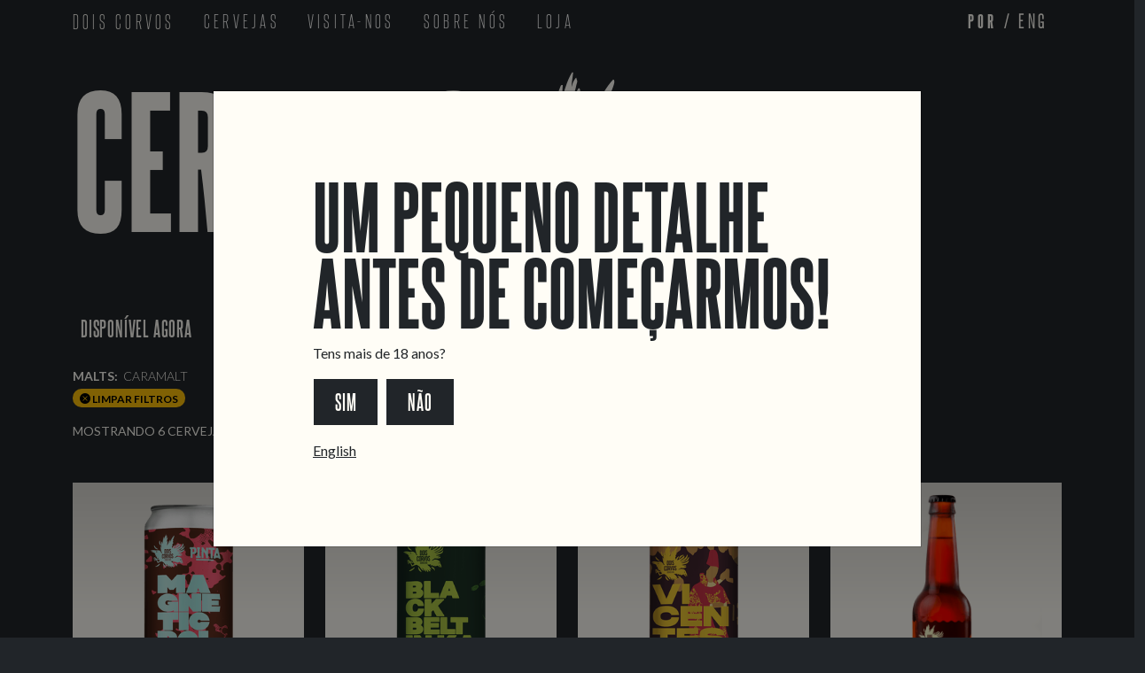

--- FILE ---
content_type: text/html; charset=utf-8
request_url: https://doiscorvos.pt/pt/beer/all/?malts=caramalt
body_size: 15718
content:
<!DOCTYPE html><html lang="pt"><head><meta charset="utf-8"/><meta http-equiv="X-UA-Compatible" content="IE=edge"/><meta content="text/html; charset=utf-8" http-equiv="content-type"/><meta name="viewport" content="width=device-width,initial-scale=1,maximum-scale=1,user-scalable=no"/><meta name="description" content="Craft Brewery in Lisboa, Portugal."/><meta name="author" content="Dois Corvos Cervejeira"/><link rel="alternate" hreflang="en" 
href="https://www.doiscorvos.pt/en/beer/all/?malts=caramalt"/><link rel="shortcut icon" href="/favicon.ico"/><meta name="keywords" content="Craft Beer, Cerveja Artesanal, Brewery, Cervejeira, Taproom, Bar, Pub, Lisboa, Lisbon, Portugal"/><meta property="og:type" content="website"/><meta property="og:title" content="As Nossas Cervejas | Dois Corvos Cervejeira, Lisboa Portugal"/><meta property="og:url" content="https://www.doiscorvos.pt/pt/beer/all/?malts=caramalt"/><meta property="og:site_name" 
content="Dois Corvos Cervejeira, Lisboa, Portugal"/><meta property="og:image" content="https://www.doiscorvos.pt/images/Logo_DoisCorvos2020_Black.png"/><meta property="og:image:secure_url" content="https://www.doiscorvos.pt/images/Logo_DoisCorvos2020_Black.png"/><meta property="og:description" content="Craft Brewery in Lisboa, Portugal."/><meta property="og:locale" content="pt_PT"/><meta property="fb:app_id" content=""/><meta name="twitter:card" content="Dois Corvos Cervejeira"/><meta 
name="twitter:title" content="As Nossas Cervejas | Dois Corvos Cervejeira, Lisboa Portugal"/><meta name="twitter:description" content="Craft Brewery in Lisboa, Portugal."/><meta name="twitter:image" content="https://www.doiscorvos.pt/images/Logo_DoisCorvos2020_Black.png"/><meta name="twitter:creator" content="@DoisCorvos"/><meta name="twitter:site" content="@DoisCorvos"/><link href="https://www.doiscorvos.pt/images/Logo_DoisCorvos2020_Black.png" rel="image_src"/><link rel="canonical" 
href="https://www.doiscorvos.pt/pt/beer/all/?malts=caramalt"/><link rel="apple-touch-icon-precomposed" sizes="57x57" href="https://www.doiscorvos.pt/apple-touch-icon-57x57.png"/><link rel="apple-touch-icon-precomposed" sizes="114x114" href="https://www.doiscorvos.pt/apple-touch-icon-114x114.png"/><link rel="apple-touch-icon-precomposed" sizes="72x72" href="https://www.doiscorvos.pt/apple-touch-icon-72x72.png"/><link rel="apple-touch-icon-precomposed" sizes="144x144" 
href="https://www.doiscorvos.pt/apple-touch-icon-144x144.png"/><link rel="apple-touch-icon-precomposed" sizes="120x120" href="https://www.doiscorvos.pt/apple-touch-icon-120x120.png"/><link rel="apple-touch-icon-precomposed" sizes="152x152" href="https://www.doiscorvos.pt/apple-touch-icon-152x152.png"/><link rel="icon" type="image/png" href="/favicon-32x32.png" sizes="32x32"/><link rel="icon" type="image/png" href="/favicon-16x16.png" sizes="16x16"/><meta name="application-name" 
content="Cervejeira Artesanal Dois Corvos, Lisboa Portugal"/><meta name="msapplication-TileColor" content="#FFFFFF"/><meta name="msapplication-TileImage" content="https://www.doiscorvos.pt/mstile-144x144.png"/><title>As Nossas Cervejas | Dois Corvos Cervejeira, Lisboa Portugal</title><style>body,div,html,p,td{font-family:Lato,sans-serif}</style><link href="/css/styles-concat.css?wlrFlpoQssyF7hJV-hoXVNA_Esc" rel="preload" as="style"><link href="/css/styles-concat.css?wlrFlpoQssyF7hJV-hoXVNA_Esc" 
rel="stylesheet"><link href="/css/fontstyle-extra.min.css?" rel="stylesheet"></head><body class="bg-dark"><nav class="navbar navbar-expand-md fixed-top navbar-dark bg-dark p-0" style="background-color:#fffcf6"><div class="container steelfish-nav"><div class="me-3"><a class="steelfish-nav steelfish-logo no-decor" href="/pt/">DOIS CORVOS</a></div><button class="navbar-toggler" type="button" data-bs-toggle="collapse" data-bs-target="#navbar-content" aria-controls="navbar-content" 
aria-expanded="false" aria-label="Toggle navigation"><span class="navbar-toggler-icon"></span></button><div class="collapse navbar-collapse" id="navbar-content"><ul class="navbar-nav me-auto mb-2 mb-lg-0"><li class="nav-item text-uppercase mx-2"><a class="nav-link steelfish-nav" href="/pt/cerveja/todos" id="navbar-dropdown-3" role="button">Cervejas</a></li><li class="nav-item text-uppercase mx-2"><a class="nav-link steelfish-nav steelfish-light" aria-current="page" href="/pt/visit">Visita-nos
</a></li><li class="nav-item text-uppercase mx-2"><a class="nav-link steelfish-nav" aria-current="page" href="/pt/sobre">Sobre Nós</a></li><li class="nav-item text-uppercase mx-2"><a class="nav-link steelfish-nav" href="https://shop.doiscorvos.pt/">Loja</a></li></ul><div class="d-flex steelfish-nav steelfish-light text-uppercase navbar-brand"><span class="steelfish-extra-bold">Por</span>&nbsp;/&nbsp;<a href="/en/beer/all/?malts=caramalt&amp;_l=en" class="no-decor steelfish-light">Eng</a></div>
</div></div></nav><div style="padding-top:4rem"><div class="container bg-dark text-light"><div class="row"><div class="col"><div class="d-flex flex-row bd-highlight my-3"><div class="pe-3 bd-highlight steelfish-extra-bold text-light text-uppercase" style="font-size:15vw;line-height:15vw">Cervejas</div><div class="pe-3 bd-highlight steelfish-extra-bold text-light" style="font-size:15vw;line-height:15vw"><span class="icon-dc-font"></span></div></div></div></div><div class="row mt-5"><div 
class="col p-2"><a href="/pt/beer/all?scope=now"><button class="btn btn-lg text-uppercase btn-dark">Disponível agora</button></a> <a href="/pt/beer/all?range=core-range"><button class="btn btn-lg text-uppercase btn-dark">Gama Permanente</button></a> <a href="/pt/beer/all?scope=new"><button class="btn btn-lg text-uppercase btn-dark">Lançamentos Recentes</button></a> <a href="/pt/beer/all"><button class="btn btn-lg text-uppercase btn-dark">Todas as Cervejas, Desde Sempre</button></a> <button 
class="btn btn-lg text-uppercase" type="button" data-bs-toggle="offcanvas" data-bs-target="#offcanvasFilters" aria-controls="offcanvasFilters">Filtros&nbsp;&nbsp;<em class="bi bi-sliders"></em></button></div></div><div class="row"><div id="filter-items" class="col mb-4 mt-2 text-uppercase text-light"><div><span class="fw-bold small">malts:</span>&nbsp; <span class="fw-light small comma">CaraMalt</span>&nbsp;</div><div><a href="/pt/cerveja/all"><span 
class="badge rounded-pill text-bg-warning cursor-pointer small"><em class="bi bi-x-circle-fill"></em> Limpar Filtros</span></a></div><div class="small mt-3">Mostrando&nbsp;6&nbsp;Cervejas</div></div></div><div id="beer-items" class="row mt-4"><div class="col-6 col-xs-6 col-sm-6 col-md-4 col-lg-4 col-xl-3 mb-4"><div class="beer-item" data-src-hover="" data-srcset-hover="" data-src-out="" data-srcset-out=""><a href="/pt/cerveja/magnetic-poles"><div class="ratio bg-light img-gradient mb-2" 
style="--bs-aspect-ratio:115%"><div class="d-flex align-items-center" style="overflow:hidden"><figure class="swap-on-hover m-0 p-0"><img class="img-contain img-can swap-on-hover-front" style="" src="/uploads/2023/05/magnetic_poles_1_400x.png 341w" srcset="/uploads/2023/05/magnetic_poles_1_400x.png 341w, /uploads/2023/05/magnetic_poles_1_640x.png 546w, /uploads/2023/05/magnetic_poles_1_1280x.png 1091w, /uploads/2023/05/magnetic_poles_1_1553x.png 1324w" sizes="(max-width: 600px) 300px, 300px" 
loading="eager"/> <img class="img-contain img-can swap-on-hover-back" style="" src="/uploads/2023/05/magnetic_poles_2_400x.png 341w" srcset="/uploads/2023/05/magnetic_poles_2_400x.png 341w, /uploads/2023/05/magnetic_poles_2_640x.png 546w, /uploads/2023/05/magnetic_poles_2_1280x.png 1091w, /uploads/2023/05/magnetic_poles_2_1553x.png 1324w" sizes="(max-width: 600px) 300px, 300px" loading="eager"/></figure></div></div></a><div class="beer-item-txt text-start"><a class="text-light no-decor" 
href="/pt/cerveja/magnetic-poles"><h4 class="mb-0 steelfish-bold size-36 text-uppercase">Magnetic Poles</h4><div class="text-uppercase beer-style">Baltic Porter with Tonka Bean</div></a></div></div></div><div class="col-6 col-xs-6 col-sm-6 col-md-4 col-lg-4 col-xl-3 mb-4"><div class="beer-item" data-src-hover="" data-srcset-hover="" data-src-out="" data-srcset-out=""><a href="/pt/cerveja/black-belt-in-karate"><div class="ratio bg-light img-gradient mb-2" style="--bs-aspect-ratio:115%"><div 
class="d-flex align-items-center" style="overflow:hidden"><figure class="swap-on-hover m-0 p-0"><img class="img-contain img-can swap-on-hover-front" style="" src="/uploads/2023/05/black_belt_1_400x.png 341w" srcset="/uploads/2023/05/black_belt_1_400x.png 341w, /uploads/2023/05/black_belt_1_640x.png 546w, /uploads/2023/05/black_belt_1_1280x.png 1091w, /uploads/2023/05/black_belt_1_1553x.png 1324w" sizes="(max-width: 600px) 300px, 300px" loading="eager"/> <img 
class="img-contain img-can swap-on-hover-back" style="" src="/uploads/2023/05/black_belt_2_400x.png 341w" srcset="/uploads/2023/05/black_belt_2_400x.png 341w, /uploads/2023/05/black_belt_2_640x.png 546w, /uploads/2023/05/black_belt_2_1280x.png 1091w, /uploads/2023/05/black_belt_2_1553x.png 1324w" sizes="(max-width: 600px) 300px, 300px" loading="eager"/></figure></div></div></a><div class="beer-item-txt text-start"><a class="text-light no-decor" href="/pt/cerveja/black-belt-in-karate"><h4 
class="mb-0 steelfish-bold size-36 text-uppercase">Black Belt in Karate</h4><div class="text-uppercase beer-style">American Stout</div></a></div></div></div><div class="col-6 col-xs-6 col-sm-6 col-md-4 col-lg-4 col-xl-3 mb-4"><div class="beer-item" data-src-hover="" data-srcset-hover="" data-src-out="" data-srcset-out=""><a href="/pt/cerveja/vicentes"><div class="ratio bg-light img-gradient mb-2" style="--bs-aspect-ratio:115%"><div class="d-flex align-items-center" style="overflow:hidden">
<figure class="swap-on-hover m-0 p-0"><img class="img-contain img-can swap-on-hover-front" style="" src="/uploads/2023/05/vicentes_1_400x.png 341w" srcset="/uploads/2023/05/vicentes_1_400x.png 341w, /uploads/2023/05/vicentes_1_640x.png 546w, /uploads/2023/05/vicentes_1_1280x.png 1091w, /uploads/2023/05/vicentes_1_1553x.png 1324w" sizes="(max-width: 600px) 300px, 300px" loading="eager"/> <img class="img-contain img-can swap-on-hover-back" style="" src="/uploads/2023/05/vicentes_2_400x.png 341w" 
srcset="/uploads/2023/05/vicentes_2_400x.png 341w, /uploads/2023/05/vicentes_2_640x.png 546w, /uploads/2023/05/vicentes_2_1280x.png 1091w, /uploads/2023/05/vicentes_2_1553x.png 1324w" sizes="(max-width: 600px) 300px, 300px" loading="eager"/></figure></div></div></a><div class="beer-item-txt text-start"><a class="text-light no-decor" href="/pt/cerveja/vicentes"><h4 class="mb-0 steelfish-bold size-36 text-uppercase">Vicentes</h4><div class="text-uppercase beer-style">Barleywine</div></a></div>
</div></div><div class="col-6 col-xs-6 col-sm-6 col-md-4 col-lg-4 col-xl-3 mb-4"><div class="beer-item" data-src-hover="" data-srcset-hover="" data-src-out="" data-srcset-out=""><a href="/pt/cerveja/murmurio"><div class="ratio bg-light img-gradient mb-2" style="--bs-aspect-ratio:115%"><div class="d-flex align-items-center" style="overflow:hidden"><figure class="swap-on-hover m-0 p-0"><img class="img-contain img-can swap-on-hover-front" style="" src="/uploads/2023/05/murmurio_1_400x.png 290w" 
srcset="/uploads/2023/05/murmurio_1_400x.png 290w, /uploads/2023/05/murmurio_1_640x.png 464w, /uploads/2023/05/murmurio_1_1280x.png 927w, /uploads/2023/05/murmurio_1_1920x.png 1391w, /uploads/2023/05/murmurio_1_2560x.png 1855w, /uploads/2023/05/murmurio_1_2718x.png 1969w" sizes="(max-width: 600px) 300px, 300px" loading="eager"/> <img class="img-contain img-can swap-on-hover-back" style="" src="/uploads/2023/05/murmurio_2_400x.png 339w" 
srcset="/uploads/2023/05/murmurio_2_400x.png 339w, /uploads/2023/05/murmurio_2_640x.png 542w, /uploads/2023/05/murmurio_2_1280x.png 1085w, /uploads/2023/05/murmurio_2_1920x.png 1627w, /uploads/2023/05/murmurio_2_2369x.png 2008w" sizes="(max-width: 600px) 300px, 300px" loading="eager"/></figure></div></div></a><div class="beer-item-txt text-start"><a class="text-light no-decor" href="/pt/cerveja/murmurio"><h4 class="mb-0 steelfish-bold size-36 text-uppercase">Murmúrio</h4><div 
class="text-uppercase beer-style">American Amber Ale</div></a></div></div></div><div class="col-6 col-xs-6 col-sm-6 col-md-4 col-lg-4 col-xl-3 mb-4"><div class="beer-item" data-src-hover="" data-srcset-hover="" data-src-out="" data-srcset-out=""><a href="/pt/cerveja/creature"><div class="ratio bg-light img-gradient mb-2" style="--bs-aspect-ratio:115%"><div class="d-flex align-items-center" style="overflow:hidden"><figure class="swap-on-hover m-0 p-0"><img class="img-contain img-can" style="" 
src="/uploads/2023/05/creature_33_400x.png 400w" srcset="/uploads/2023/05/creature_33_400x.png 400w, /uploads/2023/05/creature_33_640x.png 640w, /uploads/2023/05/creature_33_1280x.png 1280w, /uploads/2023/05/creature_33_1920x.png 1920w, /uploads/2023/05/creature_33_2153x.png 2153w" sizes="(max-width: 600px) 300px, 300px" loading="eager"/></figure></div></div></a><div class="beer-item-txt text-start"><a class="text-light no-decor" href="/pt/cerveja/creature"><h4 
class="mb-0 steelfish-bold size-36 text-uppercase">Creature</h4><div class="text-uppercase beer-style">IPA</div></a></div></div></div><div class="col-6 col-xs-6 col-sm-6 col-md-4 col-lg-4 col-xl-3 mb-4"><div class="beer-item" data-src-hover="" data-srcset-hover="" data-src-out="" data-srcset-out=""><a href="/pt/cerveja/matine"><div class="ratio bg-light img-gradient mb-2" style="--bs-aspect-ratio:115%"><div class="d-flex align-items-center" style="overflow:hidden"><figure 
class="swap-on-hover m-0 p-0"><img class="img-contain img-can" style="" src="/uploads/2023/05/matine_lata_2_400x.png 400w" srcset="/uploads/2023/05/matine_lata_2_400x.png 400w, /uploads/2023/05/matine_lata_2_640x.png 640w, /uploads/2023/05/matine_lata_2_1280x.png 1280w, /uploads/2023/05/matine_lata_2_1920x.png 1920w, /uploads/2023/05/matine_lata_2_2153x.png 2153w" sizes="(max-width: 600px) 300px, 300px" loading="eager"/></figure></div></div></a><div class="beer-item-txt text-start"><a 
class="text-light no-decor" href="/pt/cerveja/matine"><h4 class="mb-0 steelfish-bold size-36 text-uppercase">Matiné</h4><div class="text-uppercase beer-style">Session IPA</div></a></div></div></div></div></div><div class="offcanvas offcanvas-start bg-light offcanvas-size-lg no-show" tabindex="-1" id="offcanvasFilters" aria-labelledby="offcanvasRightLabel" data-bs-disablescrolling="false"><div class="offcanvas-header"><h3>Filters</h3><div class="btn btn-lg text-uppercase" 
data-bs-dismiss="offcanvas">VIEW <span class="beer-count">6</span> BEERS</div></div><div class="offcanvas-body"><div class="accordion accordion-flush" id="filter-form"><div class="accordion-item"><div class="accordion-header h2" id="flush-headingOne"><button class="accordion-button collapsed h5 mb-0" type="button" data-bs-toggle="collapse" data-bs-target="#flush-collapseOne" aria-expanded="false" aria-controls="flush-collapseOne">Definições</button></div><div id="flush-collapseOne" 
class="accordion-collapse collapse" aria-labelledby="flush-headingOne"><div class="accordion-body"><div class="form-check"><input class="form-check-input" type="checkbox" name="scope" value="new" id="id-new"> <label class="form-check-label" for="id-new">Lançamentos Recentes</label></div><div class="form-check"><input class="form-check-input" type="checkbox" name="scope" value="now" id="id-now"> <label class="form-check-label" for="id-now">Disponível agora</label></div></div></div></div><div 
class="accordion-item"><div class="accordion-header h2" id="flush-headingStyles"><button class="accordion-button collapsed h5 mb-0" data-bs-toggle="collapse" data-bs-target="#flush-collapseStyles" aria-expanded="false" aria-controls="flush-collapseStyles">Estilo</button></div><div id="flush-collapseStyles" class="accordion-collapse collapse" aria-labelledby="flush-headingStyles"><div class="accordion-body"><div class="form-check"><input class="form-check-input" type="checkbox" name="styles" 
value="ne-ipa" id="61e604e5d9d89e224d827191"> <label class="form-check-label" for="61e604e5d9d89e224d827191"><span class="fw-bold">NE IPA</span> <span class="fw-normal">(29)</span></label></div><div class="form-check"><input class="form-check-input" type="checkbox" name="styles" value="ipa" id="61e6085a05a43623aab03b7a"> <label class="form-check-label" for="61e6085a05a43623aab03b7a"><span class="fw-bold">IPA</span> <span class="fw-normal">(24)</span></label></div><div class="form-check"><input 
class="form-check-input" type="checkbox" name="styles" value="double-ipa" id="61e6bc0877027f4a52f6829b"> <label class="form-check-label" for="61e6bc0877027f4a52f6829b"><span class="fw-bold">Double IPA</span> <span class="fw-normal">(18)</span></label></div><div class="form-check"><input class="form-check-input" type="checkbox" name="styles" value="sour" id="61e6e140a090da56d9e2a49f"> <label class="form-check-label" for="61e6e140a090da56d9e2a49f"><span class="fw-bold">Sour</span> <span 
class="fw-normal">(14)</span></label></div><div class="form-check"><input class="form-check-input" type="checkbox" name="styles" value="imperial-stout" id="61e6b5b3eba8e14671a47a5b"> <label class="form-check-label" for="61e6b5b3eba8e14671a47a5b"><span class="fw-bold">Imperial Stout</span> <span class="fw-normal">(11)</span></label></div><div class="form-check"><input class="form-check-input" type="checkbox" name="styles" value="lager" id="61e605393939da225e6faea8"> <label 
class="form-check-label" for="61e605393939da225e6faea8"><span class="fw-bold">Lager</span> <span class="fw-normal">(9)</span></label></div><div class="form-check"><input class="form-check-input" type="checkbox" name="styles" value="mixed-ferm" id="61e6e1fca090da56d9e2a4a5"> <label class="form-check-label" for="61e6e1fca090da56d9e2a4a5"><span class="fw-bold">Mixed Fermentation</span> <span class="fw-normal">(5)</span></label></div><div class="form-check"><input class="form-check-input" 
type="checkbox" name="styles" value="stout" id="61e6b5aceba8e14671a47a5a"> <label class="form-check-label" for="61e6b5aceba8e14671a47a5a"><span class="fw-bold">Stout</span> <span class="fw-normal">(5)</span></label></div><div class="form-check"><input class="form-check-input" type="checkbox" name="styles" value="fruited-sour" id="645f4f38d0427e22df5afbcd"> <label class="form-check-label" for="645f4f38d0427e22df5afbcd"><span class="fw-bold">Fruited Sour</span> <span class="fw-normal">(4)</span>
</label></div><div class="form-check"><input class="form-check-input" type="checkbox" name="styles" value="grape-ale" id="645f3b46d0427e22df5afbad"> <label class="form-check-label" for="645f3b46d0427e22df5afbad"><span class="fw-bold">Grape Ale</span> <span class="fw-normal">(3)</span></label></div><div class="form-check"><input class="form-check-input" type="checkbox" name="styles" value="pale-ale" id="628698a72c16a231c735081d"> <label class="form-check-label" for="628698a72c16a231c735081d">
<span class="fw-bold">Pale Ale</span> <span class="fw-normal">(3)</span></label></div><div class="form-check"><input class="form-check-input" type="checkbox" name="styles" value="pastry-stout" id="6288cdcb83d2aa130f175622"> <label class="form-check-label" for="6288cdcb83d2aa130f175622"><span class="fw-bold">Pastry Stout</span> <span class="fw-normal">(3)</span></label></div><div class="form-check"><input class="form-check-input" type="checkbox" name="styles" value="barleywine" 
id="61e6acf911431e43ce843c2c"> <label class="form-check-label" for="61e6acf911431e43ce843c2c"><span class="fw-bold">Barleywine</span> <span class="fw-normal">(2)</span></label></div><div class="form-check"><input class="form-check-input" type="checkbox" name="styles" value="dry-hopped-lager" id="645f4731d0427e22df5afbba"> <label class="form-check-label" for="645f4731d0427e22df5afbba"><span class="fw-bold">Dry-Hopped Lager</span> <span class="fw-normal">(2)</span></label></div><div 
class="form-check"><input class="form-check-input" type="checkbox" name="styles" value="oat-cream-ipa" id="628748a1cfbb20565c0316ac"> <label class="form-check-label" for="628748a1cfbb20565c0316ac"><span class="fw-bold">Oat Cream IPA</span> <span class="fw-normal">(2)</span></label></div><div class="form-check"><input class="form-check-input" type="checkbox" name="styles" value="session-ipa" id="61e6bc4377027f4a52f6829d"> <label class="form-check-label" for="61e6bc4377027f4a52f6829d"><span 
class="fw-bold">Session IPA</span> <span class="fw-normal">(2)</span></label></div><div class="form-check"><input class="form-check-input" type="checkbox" name="styles" value="triple-ne-ipa" id="62866bf56e34de307989557f"> <label class="form-check-label" for="62866bf56e34de307989557f"><span class="fw-bold">Triple NE IPA</span> <span class="fw-normal">(2)</span></label></div><div class="form-check"><input class="form-check-input" type="checkbox" name="styles" value="amber" 
id="61e88f5ec7358658d95937ea"> <label class="form-check-label" for="61e88f5ec7358658d95937ea"><span class="fw-bold">Amber</span> <span class="fw-normal">(1)</span></label></div><div class="form-check"><input class="form-check-input" type="checkbox" name="styles" value="american-stout" id="645f53acd0427e22df5afbd8"> <label class="form-check-label" for="645f53acd0427e22df5afbd8"><span class="fw-bold">American Stout</span> <span class="fw-normal">(1)</span></label></div><div class="form-check">
<input class="form-check-input" type="checkbox" name="styles" value="baltic-porter" id="645f7870d0427e22df5afc37"> <label class="form-check-label" for="645f7870d0427e22df5afc37"><span class="fw-bold">Baltic Porter</span> <span class="fw-normal">(1)</span></label></div><div class="form-check"><input class="form-check-input" type="checkbox" name="styles" value="best-bitter" id="65170f51272a6ae743424a91"> <label class="form-check-label" for="65170f51272a6ae743424a91"><span class="fw-bold">
Best Bitter</span> <span class="fw-normal">(1)</span></label></div><div class="form-check"><input class="form-check-input" type="checkbox" name="styles" value="cold-ipa" id="645f3912d0427e22df5afbaa"> <label class="form-check-label" for="645f3912d0427e22df5afbaa"><span class="fw-bold">Cold IPA</span> <span class="fw-normal">(1)</span></label></div><div class="form-check"><input class="form-check-input" type="checkbox" name="styles" value="helles" id="62866bb66e34de307989557e"> <label 
class="form-check-label" for="62866bb66e34de307989557e"><span class="fw-bold">Helles</span> <span class="fw-normal">(1)</span></label></div><div class="form-check"><input class="form-check-input" type="checkbox" name="styles" value="imperial-porter" id="61e6bc5f77027f4a52f6829e"> <label class="form-check-label" for="61e6bc5f77027f4a52f6829e"><span class="fw-bold">Imperial Porter</span> <span class="fw-normal">(1)</span></label></div><div class="form-check"><input class="form-check-input" 
type="checkbox" name="styles" value="kveik-ipa" id="645f6cdfd0427e22df5afc1b"> <label class="form-check-label" for="645f6cdfd0427e22df5afc1b"><span class="fw-bold">Kveik IPA</span> <span class="fw-normal">(1)</span></label></div><div class="form-check"><input class="form-check-input" type="checkbox" name="styles" value="pastry-sour" id="645f73fed0427e22df5afc2f"> <label class="form-check-label" for="645f73fed0427e22df5afc2f"><span class="fw-bold">Pastry Sour</span> <span class="fw-normal">(1)
</span></label></div><div class="form-check"><input class="form-check-input" type="checkbox" name="styles" value="pilsner" id="61e6bde677027f4a52f682a5"> <label class="form-check-label" for="61e6bde677027f4a52f682a5"><span class="fw-bold">Pilsner</span> <span class="fw-normal">(1)</span></label></div><div class="form-check"><input class="form-check-input" type="checkbox" name="styles" value="porter" id="654e5b1c4f191449d9a97501"> <label class="form-check-label" for="654e5b1c4f191449d9a97501">
<span class="fw-bold">Porter</span> <span class="fw-normal">(1)</span></label></div><div class="form-check"><input class="form-check-input" type="checkbox" name="styles" value="quadrupel" id="645f66a1d0427e22df5afc0d"> <label class="form-check-label" for="645f66a1d0427e22df5afc0d"><span class="fw-bold">Quadrupel</span> <span class="fw-normal">(1)</span></label></div><div class="form-check"><input class="form-check-input" type="checkbox" name="styles" value="rice-lager" 
id="645f6babd0427e22df5afc16"> <label class="form-check-label" for="645f6babd0427e22df5afc16"><span class="fw-bold">Rice Lager</span> <span class="fw-normal">(1)</span></label></div><div class="form-check"><input class="form-check-input" type="checkbox" name="styles" value="rye-lager" id="645f72e2d0427e22df5afc27"> <label class="form-check-label" for="645f72e2d0427e22df5afc27"><span class="fw-bold">Rye Lager</span> <span class="fw-normal">(1)</span></label></div><div class="form-check"><input 
class="form-check-input" type="checkbox" name="styles" value="scotch-ale" id="61e732a0d0ad0d74f5bc3d47"> <label class="form-check-label" for="61e732a0d0ad0d74f5bc3d47"><span class="fw-bold">Scotch Ale</span> <span class="fw-normal">(1)</span></label></div><div class="form-check"><input class="form-check-input" type="checkbox" name="styles" value="sour-ipa" id="645f7105d0427e22df5afc23"> <label class="form-check-label" for="645f7105d0427e22df5afc23"><span class="fw-bold">Sour IPA</span> <span 
class="fw-normal">(1)</span></label></div><div class="form-check"><input class="form-check-input" type="checkbox" name="styles" value="summer-ale" id="6516f3fb272a6ae743424a82"> <label class="form-check-label" for="6516f3fb272a6ae743424a82"><span class="fw-bold">Summer Ale</span> <span class="fw-normal">(1)</span></label></div><div class="form-check"><input class="form-check-input" type="checkbox" name="styles" value="triple-ipa" id="645f6e9bd0427e22df5afc20"> <label class="form-check-label" 
for="645f6e9bd0427e22df5afc20"><span class="fw-bold">Triple IPA</span> <span class="fw-normal">(1)</span></label></div><div class="form-check"><input class="form-check-input" type="checkbox" name="styles" value="vienna-lager" id="645e4886d0427e22df5afba0"> <label class="form-check-label" for="645e4886d0427e22df5afba0"><span class="fw-bold">Vienna Lager</span> <span class="fw-normal">(1)</span></label></div><div class="form-check"><input class="form-check-input" type="checkbox" name="styles" 
value="wit" id="646a5e535c8b8f6f7cd0c4e5"> <label class="form-check-label" for="646a5e535c8b8f6f7cd0c4e5"><span class="fw-bold">Wit</span> <span class="fw-normal">(1)</span></label></div></div></div></div><div class="accordion-item"><div class="accordion-header h2" id="flush-headingFlavors"><button class="accordion-button collapsed h5 mb-0" type="button" data-bs-toggle="collapse" data-bs-target="#flush-collapseFlavors" aria-expanded="false" aria-controls="flush-collapseFlavors">Sabor</button>
</div><div id="flush-collapseFlavors" class="accordion-collapse collapse" aria-labelledby="flush-headingFlavors"><div class="accordion-body"><div class="form-check"><input class="form-check-input" type="checkbox" name="flavors" value="hoppy" id="61e69a16fc3d953e823cb632"> <label class="form-check-label" for="61e69a16fc3d953e823cb632">Hoppy (12)</label></div><div class="form-check"><input class="form-check-input" type="checkbox" name="flavors" value="tropical" id="61e60b2e220e1624f4c6e11c"> 
<label class="form-check-label" for="61e60b2e220e1624f4c6e11c">Tropical (8)</label></div><div class="form-check"><input class="form-check-input" type="checkbox" name="flavors" value="crisp" id="61e6bc1d77027f4a52f6829c"> <label class="form-check-label" for="61e6bc1d77027f4a52f6829c">Crisp (6)</label></div><div class="form-check"><input class="form-check-input" type="checkbox" name="flavors" value="malty" id="61e72057a19a7f6e84f83197"> <label class="form-check-label" 
for="61e72057a19a7f6e84f83197">Malty (6)</label></div><div class="form-check"><input class="form-check-input" type="checkbox" name="flavors" value="rich" id="61e60bfb220e1624f4c6e129"> <label class="form-check-label" for="61e60bfb220e1624f4c6e129">Rich (6)</label></div><div class="form-check"><input class="form-check-input" type="checkbox" name="flavors" value="fruit" id="61e6e190a090da56d9e2a4a1"> <label class="form-check-label" for="61e6e190a090da56d9e2a4a1">Fruit (5)</label></div><div 
class="form-check"><input class="form-check-input" type="checkbox" name="flavors" value="funky" id="61e6e119a090da56d9e2a49d"> <label class="form-check-label" for="61e6e119a090da56d9e2a49d">Funky (4)</label></div><div class="form-check"><input class="form-check-input" type="checkbox" name="flavors" value="pine" id="61e69a31fc3d953e823cb633"> <label class="form-check-label" for="61e69a31fc3d953e823cb633">Pine (4)</label></div><div class="form-check"><input class="form-check-input" 
type="checkbox" name="flavors" value="sweet" id="61e731bad0ad0d74f5bc3d42"> <label class="form-check-label" for="61e731bad0ad0d74f5bc3d42">Sweet (4)</label></div><div class="form-check"><input class="form-check-input" type="checkbox" name="flavors" value="roasty" id="61e6bcdd77027f4a52f6829f"> <label class="form-check-label" for="61e6bcdd77027f4a52f6829f">Roasty (3)</label></div><div class="form-check"><input class="form-check-input" type="checkbox" name="flavors" value="sour" 
id="61e6e114a090da56d9e2a49c"> <label class="form-check-label" for="61e6e114a090da56d9e2a49c">Sour (3)</label></div><div class="form-check"><input class="form-check-input" type="checkbox" name="flavors" value="creamy" id="62874923cfbb20565c0316ad"> <label class="form-check-label" for="62874923cfbb20565c0316ad">Creamy (2)</label></div><div class="form-check"><input class="form-check-input" type="checkbox" name="flavors" value="floral" id="6288cd5783d2aa130f175620"> <label 
class="form-check-label" for="6288cd5783d2aa130f175620">Floral (2)</label></div><div class="form-check"><input class="form-check-input" type="checkbox" name="flavors" value="heavy" id="61e71e4c68a2026dbc488c30"> <label class="form-check-label" for="61e71e4c68a2026dbc488c30">Heavy (2)</label></div><div class="form-check"><input class="form-check-input" type="checkbox" name="flavors" value="pastry" id="61e60bf6220e1624f4c6e128"> <label class="form-check-label" for="61e60bf6220e1624f4c6e128">
Pastry (2)</label></div><div class="form-check"><input class="form-check-input" type="checkbox" name="flavors" value="sticky" id="61e71e4568a2026dbc488c2f"> <label class="form-check-label" for="61e71e4568a2026dbc488c2f">Sticky (2)</label></div><div class="form-check"><input class="form-check-input" type="checkbox" name="flavors" value="bready" id="646a5f16070abc7372e81e38"> <label class="form-check-label" for="646a5f16070abc7372e81e38">Bready (1)</label></div></div></div></div><div 
class="accordion-item"><div class="accordion-header h2" id="flush-headingRange"><button class="accordion-button collapsed h5 mb-0" type="button" data-bs-toggle="collapse" data-bs-target="#flush-collapseRange" aria-expanded="false" aria-controls="flush-collapseRange">Gama</button></div><div id="flush-collapseRange" class="accordion-collapse collapse" aria-labelledby="flush-headingRange"><div class="accordion-body"><div class="form-check"><input class="form-check-input" type="checkbox" 
name="range" value="one-off" id="61e6b63bd362ae46874e90d3"> <label class="form-check-label" for="61e6b63bd362ae46874e90d3">One-Off (74)</label></div><div class="form-check"><input class="form-check-input" type="checkbox" name="range" value="core-range" id="61e6b628d362ae46874e90d1"> <label class="form-check-label" for="61e6b628d362ae46874e90d1">Gama Permanente (7)</label></div><div class="form-check"><input class="form-check-input" type="checkbox" name="range" value="occassional" 
id="61e6b635d362ae46874e90d2"> <label class="form-check-label" for="61e6b635d362ae46874e90d2">Occassional (7)</label></div></div></div></div><div class="accordion-item"><div class="accordion-header h2" id="flush-headingBarrels"><button class="accordion-button collapsed h5 mb-0" type="button" data-bs-toggle="collapse" data-bs-target="#flush-collapseBarrels" aria-expanded="false" aria-controls="flush-collapseBarrels">Barricas</button></div><div id="flush-collapseBarrels" 
class="accordion-collapse collapse" aria-labelledby="flush-headingBarrels"><div class="accordion-body"><div class="form-check"><input class="form-check-input" type="checkbox" name="barrels" value="bourbon" id="61e60c37220e1624f4c6e12a"> <label class="form-check-label" for="61e60c37220e1624f4c6e12a">Bourbon (3)</label></div><div class="form-check"><input class="form-check-input" type="checkbox" name="barrels" value="madeira-rum" id="61e738b9d0ad0d74f5bc3d4f"> <label class="form-check-label" 
for="61e738b9d0ad0d74f5bc3d4f">Madeira Rum (3)</label></div><div class="form-check"><input class="form-check-input" type="checkbox" name="barrels" value="neutral-oak" id="61e6e14ca090da56d9e2a4a0"> <label class="form-check-label" for="61e6e14ca090da56d9e2a4a0">Neutral Oak (3)</label></div><div class="form-check"><input class="form-check-input" type="checkbox" name="barrels" value="carcavelos" id="61e60c3c220e1624f4c6e12b"> <label class="form-check-label" for="61e60c3c220e1624f4c6e12b">
Carcavelos (2)</label></div><div class="form-check"><input class="form-check-input" type="checkbox" name="barrels" value="port" id="645f66e2d0427e22df5afc0e"> <label class="form-check-label" for="645f66e2d0427e22df5afc0e">Port (2)</label></div><div class="form-check"><input class="form-check-input" type="checkbox" name="barrels" value="talha" id="645f6025d0427e22df5afbef"> <label class="form-check-label" for="645f6025d0427e22df5afbef">Talha (1)</label></div></div></div></div><div 
class="accordion-item"><div class="accordion-header h2" id="flush-headingCollaborators"><button class="accordion-button collapsed h5 mb-0" type="button" data-bs-toggle="collapse" data-bs-target="#flush-collapseCollaborators" aria-expanded="false" aria-controls="flush-collapseCollaborators">Colaborações</button></div><div id="flush-collapseCollaborators" class="accordion-collapse collapse" aria-labelledby="flush-headingCollaborators"><div class="accordion-body"><div class="form-check"><input 
class="form-check-input" type="checkbox" name="collaborators" value="adega-marel" id="645f5e7ad0427e22df5afbe9"> <label class="form-check-label" for="645f5e7ad0427e22df5afbe9">Adega Marel (3)</label></div><div class="form-check"><input class="form-check-input" type="checkbox" name="collaborators" value="basqueland" id="6288ca2e83d2aa130f17561c"> <label class="form-check-label" for="6288ca2e83d2aa130f17561c">Basqueland (2)</label></div><div class="form-check"><input class="form-check-input" 
type="checkbox" name="collaborators" value="vilhoa" id="61e743e310a04f7c2c8f1a39"> <label class="form-check-label" for="61e743e310a04f7c2c8f1a39">Vilhoa (2)</label></div><div class="form-check"><input class="form-check-input" type="checkbox" name="collaborators" value="billies-bier" id="652ea421272a6ae743424a98"> <label class="form-check-label" for="652ea421272a6ae743424a98">Billie&#39;s Bier (1)</label></div><div class="form-check"><input class="form-check-input" type="checkbox" 
name="collaborators" value="brewfist" id="645f6c0bd0427e22df5afc19"> <label class="form-check-label" for="645f6c0bd0427e22df5afc19">Brewfist (1)</label></div><div class="form-check"><input class="form-check-input" type="checkbox" name="collaborators" value="burial" id="61e6ce12c6ce164fb2873d43"> <label class="form-check-label" for="61e6ce12c6ce164fb2873d43">Burial (1)</label></div><div class="form-check"><input class="form-check-input" type="checkbox" name="collaborators" value="catraio" 
id="645f54f7d0427e22df5afbdb"> <label class="form-check-label" for="645f54f7d0427e22df5afbdb">Catraio (1)</label></div><div class="form-check"><input class="form-check-input" type="checkbox" name="collaborators" value="dos-diabos" id="645f730ad0427e22df5afc29"> <label class="form-check-label" for="645f730ad0427e22df5afc29">D&#39;os Diabos (1)</label></div><div class="form-check"><input class="form-check-input" type="checkbox" name="collaborators" value="garage" id="66cddfe01cdd24b70318010b"> 
<label class="form-check-label" for="66cddfe01cdd24b70318010b">Garage (1)</label></div><div class="form-check"><input class="form-check-input" type="checkbox" name="collaborators" value="heist" id="6516f535272a6ae743424a85"> <label class="form-check-label" for="6516f535272a6ae743424a85">Heist (1)</label></div><div class="form-check"><input class="form-check-input" type="checkbox" name="collaborators" value="moersleutel" id="6288cc8a83d2aa130f17561d"> <label class="form-check-label" 
for="6288cc8a83d2aa130f17561d">Moersleutel (1)</label></div><div class="form-check"><input class="form-check-input" type="checkbox" name="collaborators" value="motorcycle-film-festival" id="645f381ed0427e22df5afba6"> <label class="form-check-label" for="645f381ed0427e22df5afba6">Motorcycle Film Festival (1)</label></div><div class="form-check"><input class="form-check-input" type="checkbox" name="collaborators" value="museu-nacional-de-arte-antiga" id="645f5580d0427e22df5afbdc"> <label 
class="form-check-label" for="645f5580d0427e22df5afbdc">Museu Nacional de Arte Antiga (1)</label></div><div class="form-check"><input class="form-check-input" type="checkbox" name="collaborators" value="mom" id="64c120ae272a6ae743424a62"> <label class="form-check-label" for="64c120ae272a6ae743424a62">MØM (1)</label></div><div class="form-check"><input class="form-check-input" type="checkbox" name="collaborators" value="neighbourhood" id="6288d4f08c09a31662076089"> <label 
class="form-check-label" for="6288d4f08c09a31662076089">Neighbourhood (1)</label></div><div class="form-check"><input class="form-check-input" type="checkbox" name="collaborators" value="outro-lado" id="65814c7a4f191449d9a9750a"> <label class="form-check-label" for="65814c7a4f191449d9a9750a">Outro Lado (1)</label></div><div class="form-check"><input class="form-check-input" type="checkbox" name="collaborators" value="piggy-brewing" id="645f3836d0427e22df5afba8"> <label class="form-check-label" 
for="645f3836d0427e22df5afba8">Piggy Brewing (1)</label></div><div class="form-check"><input class="form-check-input" type="checkbox" name="collaborators" value="pinta" id="645f783bd0427e22df5afc36"> <label class="form-check-label" for="645f783bd0427e22df5afc36">Pinta (1)</label></div><div class="form-check"><input class="form-check-input" type="checkbox" name="collaborators" value="pravda" id="645f6983d0427e22df5afc11"> <label class="form-check-label" for="645f6983d0427e22df5afc11">Pravda (1)
</label></div><div class="form-check"><input class="form-check-input" type="checkbox" name="collaborators" value="resident-culture" id="645f4bd4d0427e22df5afbc1"> <label class="form-check-label" for="645f4bd4d0427e22df5afbc1">Resident Culture (1)</label></div><div class="form-check"><input class="form-check-input" type="checkbox" name="collaborators" value="sakiskes" id="6516f526272a6ae743424a84"> <label class="form-check-label" for="6516f526272a6ae743424a84">Sakiskes (1)</label></div><div 
class="form-check"><input class="form-check-input" type="checkbox" name="collaborators" value="salama" id="645f3825d0427e22df5afba7"> <label class="form-check-label" for="645f3825d0427e22df5afba7">Salama (1)</label></div><div class="form-check"><input class="form-check-input" type="checkbox" name="collaborators" value="sibeeria" id="65170da5272a6ae743424a8e"> <label class="form-check-label" for="65170da5272a6ae743424a8e">Sibeeria (1)</label></div><div class="form-check"><input 
class="form-check-input" type="checkbox" name="collaborators" value="sputnik" id="65fd9dbd7d9133e50b2c820d"> <label class="form-check-label" for="65fd9dbd7d9133e50b2c820d">Sputnik (1)</label></div><div class="form-check"><input class="form-check-input" type="checkbox" name="collaborators" value="uncharted" id="66cddfe71cdd24b70318010c"> <label class="form-check-label" for="66cddfe71cdd24b70318010c">Uncharted (1)</label></div><div class="form-check"><input class="form-check-input" 
type="checkbox" name="collaborators" value="vetra" id="645f6d58d0427e22df5afc1d"> <label class="form-check-label" for="645f6d58d0427e22df5afc1d">Vetra (1)</label></div></div></div></div><div class="accordion-item"><div class="accordion-header h2" id="flush-headingHops"><button class="accordion-button collapsed h5 mb-0" type="button" data-bs-toggle="collapse" data-bs-target="#flush-collapseHops" aria-expanded="false" aria-controls="flush-collapseHops">Lúpulos</button></div><div 
id="flush-collapseHops" class="accordion-collapse collapse" aria-labelledby="flush-headingHops"><div class="accordion-body"><div class="form-check"><input class="form-check-input" type="checkbox" name="hops" value="citra" id="61e60ad4220e1624f4c6e115"> <label class="form-check-label" for="61e60ad4220e1624f4c6e115">Citra (22)</label></div><div class="form-check"><input class="form-check-input" type="checkbox" name="hops" value="idaho-7" id="645f445dd0427e22df5afbb5"> <label 
class="form-check-label" for="645f445dd0427e22df5afbb5">Idaho 7 (11)</label></div><div class="form-check"><input class="form-check-input" type="checkbox" name="hops" value="mosaic" id="61e69a00fc3d953e823cb631"> <label class="form-check-label" for="61e69a00fc3d953e823cb631">Mosaic (10)</label></div><div class="form-check"><input class="form-check-input" type="checkbox" name="hops" value="galaxy" id="61e6aed411431e43ce843c2e"> <label class="form-check-label" for="61e6aed411431e43ce843c2e">
Galaxy (9)</label></div><div class="form-check"><input class="form-check-input" type="checkbox" name="hops" value="el-dorado" id="61e699fafc3d953e823cb630"> <label class="form-check-label" for="61e699fafc3d953e823cb630">El Dorado (8)</label></div><div class="form-check"><input class="form-check-input" type="checkbox" name="hops" value="azacca" id="61e73058c97d8e744137c373"> <label class="form-check-label" for="61e73058c97d8e744137c373">Azacca (6)</label></div><div class="form-check"><input 
class="form-check-input" type="checkbox" name="hops" value="cashmere" id="645f39dbd0427e22df5afbac"> <label class="form-check-label" for="645f39dbd0427e22df5afbac">Cashmere (6)</label></div><div class="form-check"><input class="form-check-input" type="checkbox" name="hops" value="vic-secret" id="61e7cd467cd8ed7c789cf36e"> <label class="form-check-label" for="61e7cd467cd8ed7c789cf36e">Vic Secret (6)</label></div><div class="form-check"><input class="form-check-input" type="checkbox" name="hops" 
value="centennial" id="61e6d47ea5f6545162dedcb6"> <label class="form-check-label" for="61e6d47ea5f6545162dedcb6">Centennial (5)</label></div><div class="form-check"><input class="form-check-input" type="checkbox" name="hops" value="eclipse" id="6288c9f683d2aa130f17561b"> <label class="form-check-label" for="6288c9f683d2aa130f17561b">Eclipse (5)</label></div><div class="form-check"><input class="form-check-input" type="checkbox" name="hops" value="enigma" id="6288c9ec83d2aa130f17561a"> <label 
class="form-check-label" for="6288c9ec83d2aa130f17561a">Enigma (4)</label></div><div class="form-check"><input class="form-check-input" type="checkbox" name="hops" value="magnum" id="61e7335ad0ad0d74f5bc3d4d"> <label class="form-check-label" for="61e7335ad0ad0d74f5bc3d4d">Magnum (4)</label></div><div class="form-check"><input class="form-check-input" type="checkbox" name="hops" value="saaz" id="61e60b06220e1624f4c6e11b"> <label class="form-check-label" for="61e60b06220e1624f4c6e11b">Saaz (4)
</label></div><div class="form-check"><input class="form-check-input" type="checkbox" name="hops" value="simcoe" id="61e73f71bfa4787ab78f0fb7"> <label class="form-check-label" for="61e73f71bfa4787ab78f0fb7">Simcoe (4)</label></div><div class="form-check"><input class="form-check-input" type="checkbox" name="hops" value="willamette" id="61e7326cd0ad0d74f5bc3d45"> <label class="form-check-label" for="61e7326cd0ad0d74f5bc3d45">Willamette (4)</label></div><div class="form-check"><input 
class="form-check-input" type="checkbox" name="hops" value="bru-1" id="645f51cad0427e22df5afbd3"> <label class="form-check-label" for="645f51cad0427e22df5afbd3">BRU-1 (3)</label></div><div class="form-check"><input class="form-check-input" type="checkbox" name="hops" value="cascade" id="61e60ace220e1624f4c6e114"> <label class="form-check-label" for="61e60ace220e1624f4c6e114">Cascade (3)</label></div><div class="form-check"><input class="form-check-input" type="checkbox" name="hops" 
value="mt-hood" id="61e73276d0ad0d74f5bc3d46"> <label class="form-check-label" for="61e73276d0ad0d74f5bc3d46">Mt Hood (3)</label></div><div class="form-check"><input class="form-check-input" type="checkbox" name="hops" value="sabro" id="649350e8e9e52f8f4c9620f7"> <label class="form-check-label" for="649350e8e9e52f8f4c9620f7">Sabro (3)</label></div><div class="form-check"><input class="form-check-input" type="checkbox" name="hops" value="amarillo" id="61e60af1220e1624f4c6e119"> <label 
class="form-check-label" for="61e60af1220e1624f4c6e119">Amarillo (2)</label></div><div class="form-check"><input class="form-check-input" type="checkbox" name="hops" value="comet" id="6517021c272a6ae743424a88"> <label class="form-check-label" for="6517021c272a6ae743424a88">Comet (2)</label></div><div class="form-check"><input class="form-check-input" type="checkbox" name="hops" value="falconers-flight" id="645f38ecd0427e22df5afba9"> <label class="form-check-label" for="645f38ecd0427e22df5afba9">
Falconer&#39;s Flight (2)</label></div><div class="form-check"><input class="form-check-input" type="checkbox" name="hops" value="ctz" id="645f5b9fd0427e22df5afbe6"> <label class="form-check-label" for="645f5b9fd0427e22df5afbe6">CTZ (1)</label></div><div class="form-check"><input class="form-check-input" type="checkbox" name="hops" value="chinook" id="61e60ad9220e1624f4c6e116"> <label class="form-check-label" for="61e60ad9220e1624f4c6e116">Chinook (1)</label></div><div class="form-check"><input 
class="form-check-input" type="checkbox" name="hops" value="columbus" id="65170223272a6ae743424a89"> <label class="form-check-label" for="65170223272a6ae743424a89">Columbus (1)</label></div><div class="form-check"><input class="form-check-input" type="checkbox" name="hops" value="cryo-pop" id="65fd9ea67d9133e50b2c8210"> <label class="form-check-label" for="65fd9ea67d9133e50b2c8210">Cryo Pop (1)</label></div><div class="form-check"><input class="form-check-input" type="checkbox" name="hops" 
value="hbc-472" id="65814c4e4f191449d9a97509"> <label class="form-check-label" for="65814c4e4f191449d9a97509">HBC-472 (1)</label></div><div class="form-check"><input class="form-check-input" type="checkbox" name="hops" value="hbc-630" id="645f6ac4d0427e22df5afc14"> <label class="form-check-label" for="645f6ac4d0427e22df5afc14">HBC-630 (1)</label></div><div class="form-check"><input class="form-check-input" type="checkbox" name="hops" value="loral" id="64935198e9e52f8f4c9620f9"> <label 
class="form-check-label" for="64935198e9e52f8f4c9620f9">Loral (1)</label></div><div class="form-check"><input class="form-check-input" type="checkbox" name="hops" value="saphir" id="61e6bd5177027f4a52f682a2"> <label class="form-check-label" for="61e6bd5177027f4a52f682a2">Saphir (1)</label></div><div class="form-check"><input class="form-check-input" type="checkbox" name="hops" value="spalter-select" id="61e6bd5c77027f4a52f682a3"> <label class="form-check-label" for="61e6bd5c77027f4a52f682a3">
Spalter Select (1)</label></div><div class="form-check"><input class="form-check-input" type="checkbox" name="hops" value="sterling" id="61e60a3005a43623aab03b7b"> <label class="form-check-label" for="61e60a3005a43623aab03b7b">Sterling (1)</label></div><div class="form-check"><input class="form-check-input" type="checkbox" name="hops" value="strata" id="61e60afa220e1624f4c6e11a"> <label class="form-check-label" for="61e60afa220e1624f4c6e11a">Strata (1)</label></div><div class="form-check"><input
 class="form-check-input" type="checkbox" name="hops" value="talus" id="645f69acd0427e22df5afc12"> <label class="form-check-label" for="645f69acd0427e22df5afc12">Talus (1)</label></div><div class="form-check"><input class="form-check-input" type="checkbox" name="hops" value="tettnanger" id="61e6bd6277027f4a52f682a4"> <label class="form-check-label" for="61e6bd6277027f4a52f682a4">Tettnanger (1)</label></div><div class="form-check"><input class="form-check-input" type="checkbox" name="hops" 
value="topaz" id="645f45e9d0427e22df5afbb8"> <label class="form-check-label" for="645f45e9d0427e22df5afbb8">Topaz (1)</label></div><div class="form-check"><input class="form-check-input" type="checkbox" name="hops" value="triumph" id="65fd9d347d9133e50b2c820c"> <label class="form-check-label" for="65fd9d347d9133e50b2c820c">Triumph (1)</label></div><div class="form-check"><input class="form-check-input" type="checkbox" name="hops" value="vista" id="645f4423d0427e22df5afbb4"> <label 
class="form-check-label" for="645f4423d0427e22df5afbb4">Vista (1)</label></div></div></div></div><div class="accordion-item"><div class="accordion-header h2" id="flush-headingMalts"><button class="accordion-button collapsed h5 mb-0" type="button" data-bs-toggle="collapse" data-bs-target="#flush-collapseMalts" aria-expanded="false" aria-controls="flush-collapseMalts">Maltes</button></div><div id="flush-collapseMalts" class="accordion-collapse collapse" aria-labelledby="flush-headingMalts"><div 
class="accordion-body"><div class="form-check"><input class="form-check-input" type="checkbox" name="malts" value="pilsner" id="61e60a3905a43623aab03b7c"> <label class="form-check-label" for="61e60a3905a43623aab03b7c">Pilsner (32)</label></div><div class="form-check"><input class="form-check-input" type="checkbox" name="malts" value="flaked-oats" id="61e6986cfc3d953e823cb62c"> <label class="form-check-label" for="61e6986cfc3d953e823cb62c">Flaked Oats (22)</label></div><div class="form-check">
<input class="form-check-input" type="checkbox" name="malts" value="wheat" id="61e69881fc3d953e823cb62e"> <label class="form-check-label" for="61e69881fc3d953e823cb62e">Wheat Malt (18)</label></div><div class="form-check"><input class="form-check-input" type="checkbox" name="malts" value="pale-ale" id="61e6af3e11431e43ce843c2f"> <label class="form-check-label" for="61e6af3e11431e43ce843c2f">Pale Ale (17)</label></div><div class="form-check"><input class="form-check-input" type="checkbox" 
name="malts" value="carafa" id="61e60a4005a43623aab03b7d"> <label class="form-check-label" for="61e60a4005a43623aab03b7d">Carafa (13)</label></div><div class="form-check"><input class="form-check-input" type="checkbox" name="malts" value="flaked-wheat" id="61e69876fc3d953e823cb62d"> <label class="form-check-label" for="61e69876fc3d953e823cb62d">Flaked Wheat (11)</label></div><div class="form-check"><input class="form-check-input" type="checkbox" name="malts" value="dextrin-malt" 
id="61e730fcd0ad0d74f5bc3d40"> <label class="form-check-label" for="61e730fcd0ad0d74f5bc3d40">Dextrin Malt (10)</label></div><div class="form-check"><input class="form-check-input" type="checkbox" name="malts" value="crystal" id="61e6af5211431e43ce843c30"> <label class="form-check-label" for="61e6af5211431e43ce843c30">Crystal (9)</label></div><div class="form-check"><input class="form-check-input" type="checkbox" name="malts" value="munich" id="61e732d1d0ad0d74f5bc3d49"> <label 
class="form-check-label" for="61e732d1d0ad0d74f5bc3d49">Munich (8)</label></div><div class="form-check"><input class="form-check-input" type="checkbox" name="malts" value="roasted-barley" id="61e6b5a5eba8e14671a47a59"> <label class="form-check-label" for="61e6b5a5eba8e14671a47a59">Roasted Barley (8)</label></div><div class="form-check"><input class="form-check-input" type="checkbox" name="malts" value="malted-oats" id="62874885cfbb20565c0316ab"> <label class="form-check-label" 
for="62874885cfbb20565c0316ab">Malted Oats (7)</label></div><div class="form-check"><input class="form-check-input" type="checkbox" name="malts" value="caramalt" id="61e73fd6bfa4787ab78f0fb8"> <label class="form-check-label" for="61e73fd6bfa4787ab78f0fb8">CaraMalt (6)</label></div><div class="form-check"><input class="form-check-input" type="checkbox" name="malts" value="chocolate-malt" id="645f3c54d0427e22df5afbb1"> <label class="form-check-label" for="645f3c54d0427e22df5afbb1">
Chocolate Malt (4)</label></div><div class="form-check"><input class="form-check-input" type="checkbox" name="malts" value="crystal-dark" id="61e73322d0ad0d74f5bc3d4b"> <label class="form-check-label" for="61e73322d0ad0d74f5bc3d4b">Crystal Dark (4)</label></div><div class="form-check"><input class="form-check-input" type="checkbox" name="malts" value="amber" id="61e60a4b05a43623aab03b7e"> <label class="form-check-label" for="61e60a4b05a43623aab03b7e">Amber (3)</label></div><div 
class="form-check"><input class="form-check-input" type="checkbox" name="malts" value="rice" id="645f393cd0427e22df5afbab"> <label class="form-check-label" for="645f393cd0427e22df5afbab">Arroz (3)</label></div><div class="form-check"><input class="form-check-input" type="checkbox" name="malts" value="caraaroma" id="61e73333d0ad0d74f5bc3d4c"> <label class="form-check-label" for="61e73333d0ad0d74f5bc3d4c">CaraAroma (3)</label></div><div class="form-check"><input class="form-check-input" 
type="checkbox" name="malts" value="melanoidin" id="61e73072c97d8e744137c374"> <label class="form-check-label" for="61e73072c97d8e744137c374">Melanoidin (3)</label></div><div class="form-check"><input class="form-check-input" type="checkbox" name="malts" value="maris-otter" id="61e69977fc3d953e823cb62f"> <label class="form-check-label" for="61e69977fc3d953e823cb62f">Maris Otter (2)</label></div><div class="form-check"><input class="form-check-input" type="checkbox" name="malts" 
value="barke-pils" id="645f57ddd0427e22df5afbe1"> <label class="form-check-label" for="645f57ddd0427e22df5afbe1">Barke Pils (1)</label></div><div class="form-check"><input class="form-check-input" type="checkbox" name="malts" value="beech-smoked-malt" id="61e7330dd0ad0d74f5bc3d4a"> <label class="form-check-label" for="61e7330dd0ad0d74f5bc3d4a">Beech Smoked Malt (1)</label></div><div class="form-check"><input class="form-check-input" type="checkbox" name="malts" value="flaked-corn" 
id="65170bce272a6ae743424a8c"> <label class="form-check-label" for="65170bce272a6ae743424a8c">Flaked Corn (1)</label></div><div class="form-check"><input class="form-check-input" type="checkbox" name="malts" value="organic-pilsner-malt" id="645f58f7d0427e22df5afbe2"> <label class="form-check-label" for="645f58f7d0427e22df5afbe2">Organic Pilsner Malt (1)</label></div><div class="form-check"><input class="form-check-input" type="checkbox" name="malts" value="rye" id="645f7342d0427e22df5afc2a"> 
<label class="form-check-label" for="645f7342d0427e22df5afc2a">Rye (1)</label></div><div class="form-check"><input class="form-check-input" type="checkbox" name="malts" value="vienna" id="645f379fd0427e22df5afba5"> <label class="form-check-label" for="645f379fd0427e22df5afba5">Vienna (1)</label></div></div></div></div><div class="accordion-item"><div class="accordion-header h2" id="flush-headingYeasts"><button class="accordion-button collapsed h5 mb-0" type="button" data-bs-toggle="collapse" 
data-bs-target="#flush-collapseYeasts" aria-expanded="false" aria-controls="flush-collapseYeasts">Levedura</button></div><div id="flush-collapseYeasts" class="accordion-collapse collapse" aria-labelledby="flush-headingYeasts"><div class="accordion-body"><div class="form-check"><input class="form-check-input" type="checkbox" name="yeasts" value="hazy" id="61e60b60220e1624f4c6e11e"> <label class="form-check-label" for="61e60b60220e1624f4c6e11e">Hazy (35)</label></div><div class="form-check"><input
 class="form-check-input" type="checkbox" name="yeasts" value="american-ale" id="61e60b69220e1624f4c6e11f"> <label class="form-check-label" for="61e60b69220e1624f4c6e11f">American Ale (22)</label></div><div class="form-check"><input class="form-check-input" type="checkbox" name="yeasts" value="lager" id="61e60b57220e1624f4c6e11d"> <label class="form-check-label" for="61e60b57220e1624f4c6e11d">Lager (11)</label></div><div class="form-check"><input class="form-check-input" type="checkbox" 
name="yeasts" value="brettanomyces" id="61e6e1eea090da56d9e2a4a4"> <label class="form-check-label" for="61e6e1eea090da56d9e2a4a4">Brettanomyces (6)</label></div><div class="form-check"><input class="form-check-input" type="checkbox" name="yeasts" value="english-ale" id="65170f70272a6ae743424a92"> <label class="form-check-label" for="65170f70272a6ae743424a92">English Ale (3)</label></div><div class="form-check"><input class="form-check-input" type="checkbox" name="yeasts" value="abbey" 
id="61e60b79220e1624f4c6e120"> <label class="form-check-label" for="61e60b79220e1624f4c6e120">Abbey Ale (1)</label></div><div class="form-check"><input class="form-check-input" type="checkbox" name="yeasts" value="witbier" id="646a5e365c8b8f6f7cd0c4e4"> <label class="form-check-label" for="646a5e365c8b8f6f7cd0c4e4">Witbier (1)</label></div></div></div></div><div class="accordion-item"><div class="accordion-header h2" id="flush-headingOthers"><button class="accordion-button collapsed h5 mb-0" 
type="button" data-bs-toggle="collapse" data-bs-target="#flush-collapseOthers" aria-expanded="false" aria-controls="flush-collapseOthers">Outros Ingredientes</button></div><div id="flush-collapseOthers" class="accordion-collapse collapse" aria-labelledby="flush-headingOthers"><div class="accordion-body"><div class="form-check"><input class="form-check-input" type="checkbox" name="others" value="lactosa" id="61e60bde220e1624f4c6e125"> <label class="form-check-label" 
for="61e60bde220e1624f4c6e125">Lactosa (5)</label></div><div class="form-check"><input class="form-check-input" type="checkbox" name="others" value="cafe" id="61e6b0e711431e43ce843c31"> <label class="form-check-label" for="61e6b0e711431e43ce843c31">Café (3)</label></div><div class="form-check"><input class="form-check-input" type="checkbox" name="others" value="guava" id="645f4ebbd0427e22df5afbc9"> <label class="form-check-label" for="645f4ebbd0427e22df5afbc9">Guava (3)</label></div><div 
class="form-check"><input class="form-check-input" type="checkbox" name="others" value="tonka" id="645f4c76d0427e22df5afbc3"> <label class="form-check-label" for="645f4c76d0427e22df5afbc3">Tonka (3)</label></div><div class="form-check"><input class="form-check-input" type="checkbox" name="others" value="white-grape-must" id="645f5e90d0427e22df5afbea"> <label class="form-check-label" for="645f5e90d0427e22df5afbea">White grape must (3)</label></div><div class="form-check"><input 
class="form-check-input" type="checkbox" name="others" value="apricot" id="65814c044f191449d9a97507"> <label class="form-check-label" for="65814c044f191449d9a97507">Apricot (2)</label></div><div class="form-check"><input class="form-check-input" type="checkbox" name="others" value="blueberry" id="645f73aad0427e22df5afc2c"> <label class="form-check-label" for="645f73aad0427e22df5afc2c">Blueberry (2)</label></div><div class="form-check"><input class="form-check-input" type="checkbox" 
name="others" value="cocoa-nibs" id="6288cd5083d2aa130f17561f"> <label class="form-check-label" for="6288cd5083d2aa130f17561f">Cocoa Nibs (2)</label></div><div class="form-check"><input class="form-check-input" type="checkbox" name="others" value="coconut-flakes" id="61e73213d0ad0d74f5bc3d43"> <label class="form-check-label" for="61e73213d0ad0d74f5bc3d43">Coconut Flakes (2)</label></div><div class="form-check"><input class="form-check-input" type="checkbox" name="others" value="coriander" 
id="646a5e265c8b8f6f7cd0c4e3"> <label class="form-check-label" for="646a5e265c8b8f6f7cd0c4e3">Coriander (2)</label></div><div class="form-check"><input class="form-check-input" type="checkbox" name="others" value="framboesa" id="61e6e1cea090da56d9e2a4a3"> <label class="form-check-label" for="61e6e1cea090da56d9e2a4a3">Framboesa (2)</label></div><div class="form-check"><input class="form-check-input" type="checkbox" name="others" value="mango" id="647f71b715738eeda8e53aec"> <label 
class="form-check-label" for="647f71b715738eeda8e53aec">Mango (2)</label></div><div class="form-check"><input class="form-check-input" type="checkbox" name="others" value="passionfruit" id="645f6c49d0427e22df5afc1a"> <label class="form-check-label" for="645f6c49d0427e22df5afc1a">Passionfruit (2)</label></div><div class="form-check"><input class="form-check-input" type="checkbox" name="others" value="peach" id="647f71a815738eeda8e53aeb"> <label class="form-check-label" 
for="647f71a815738eeda8e53aeb">Peach (2)</label></div><div class="form-check"><input class="form-check-input" type="checkbox" name="others" value="pineapple" id="645f4eb3d0427e22df5afbc8"> <label class="form-check-label" for="645f4eb3d0427e22df5afbc8">Ananás (1)</label></div><div class="form-check"><input class="form-check-input" type="checkbox" name="others" value="cantaloupe" id="645f4ed0d0427e22df5afbcc"> <label class="form-check-label" for="645f4ed0d0427e22df5afbcc">Cantaloupe (1)</label>
</div><div class="form-check"><input class="form-check-input" type="checkbox" name="others" value="hazelnut" id="6288cd8983d2aa130f175621"> <label class="form-check-label" for="6288cd8983d2aa130f175621">Hazelnut (1)</label></div><div class="form-check"><input class="form-check-input" type="checkbox" name="others" value="kiwi" id="645f4ec2d0427e22df5afbca"> <label class="form-check-label" for="645f4ec2d0427e22df5afbca">Kiwi (1)</label></div><div class="form-check"><input class="form-check-input" 
type="checkbox" name="others" value="orange" id="645f4ec8d0427e22df5afbcb"> <label class="form-check-label" for="645f4ec8d0427e22df5afbcb">Orange (1)</label></div><div class="form-check"><input class="form-check-input" type="checkbox" name="others" value="pastel-de-nata" id="61e6d80a3c79c452340cb31b"> <label class="form-check-label" for="61e6d80a3c79c452340cb31b">Pastel de Nata (1)</label></div><div class="form-check"><input class="form-check-input" type="checkbox" name="others" value="pecans" 
id="645f4ca3d0427e22df5afbc5"> <label class="form-check-label" for="645f4ca3d0427e22df5afbc5">Pecans (1)</label></div><div class="form-check"><input class="form-check-input" type="checkbox" name="others" value="praline" id="645f4c7dd0427e22df5afbc4"> <label class="form-check-label" for="645f4c7dd0427e22df5afbc4">Praline (1)</label></div><div class="form-check"><input class="form-check-input" type="checkbox" name="others" value="raspberry" id="645f73afd0427e22df5afc2d"> <label 
class="form-check-label" for="645f73afd0427e22df5afc2d">Raspberry (1)</label></div><div class="form-check"><input class="form-check-input" type="checkbox" name="others" value="vanilla" id="645f73b9d0427e22df5afc2e"> <label class="form-check-label" for="645f73b9d0427e22df5afc2e">Vanilla (1)</label></div></div></div></div><div class="accordion-item"><div class="accordion-header h2" id="flush-headingFormats"><button class="accordion-button collapsed h5 mb-0" type="button" data-bs-toggle="collapse" 
data-bs-target="#flush-collapseFormats" aria-expanded="false" aria-controls="flush-collapseFormats">Formatos</button></div><div id="flush-collapseFormats" class="accordion-collapse collapse" aria-labelledby="flush-headingFormats"><div class="accordion-body"><div class="form-check"><input class="form-check-input" type="checkbox" name="formats" value="barris" id="61e6b70d5d278146e04ffb48"> <label class="form-check-label" for="61e6b70d5d278146e04ffb48">Barris (85)</label></div><div 
class="form-check"><input class="form-check-input" type="checkbox" name="formats" value="44-latas" id="61e6b7005d278146e04ffb46"> <label class="form-check-label" for="61e6b7005d278146e04ffb46">44 cl Latas (66)</label></div><div class="form-check"><input class="form-check-input" type="checkbox" name="formats" value="33-garrafas" id="61e6b6da4ca15546b41ed302"> <label class="form-check-label" for="61e6b6da4ca15546b41ed302">33 cl Garrafas (14)</label></div><div class="form-check"><input 
class="form-check-input" type="checkbox" name="formats" value="33-latas" id="645f3ca7d0427e22df5afbb2"> <label class="form-check-label" for="645f3ca7d0427e22df5afbb2">33 cl Latas (8)</label></div><div class="form-check"><input class="form-check-input" type="checkbox" name="formats" value="375-cl-bottles" id="645f6000d0427e22df5afbee"> <label class="form-check-label" for="645f6000d0427e22df5afbee">37.5 cl Garrafas (4)</label></div></div></div></div></div></div></div><script>
const BEER_COUNT="6",LOAD_BEERS=!0</script></div><div class="container"><footer class="py-5 mb-5 border-top" style="margin-top:5rem"><div class="row gx-5"><div class="d-block d-md-none col-xs-12 col-md-6 col-lg-3"><h4 class="text-uppercase"><a href="/pt/visita" class="no-decor">Locations</a></h4><ul class="nav flex-column"><li class="nav-item mb-1"><a href="/pt/visita/taproom-marvila" class="no-decor p-0">Marvila Taproom</a></li><li class="nav-item mb-1"><a href="/pt/visita/taproom-intendente" 
class="no-decor p-0">Intendente Taproom</a></li><li class="nav-item mb-3"><a href="/pt/visita/fabrica" class="no-decor p-0">Fábrica</a></li></ul></div><div class="d-none d-md-block col-xs-12 col-md-6 col-lg-3"><h4 class="text-uppercase"><a href="/pt/visita/taproom-marvila" class="no-decor">Marvila Taproom</a></h4><address class="mb-0 fw-light">Rua Capitão Leitão, 94<br/>1950-052 Lisboa<br/>Portugal</address><phone><a href="tel:211384366" class="no-decor">211 384 366</a><span class="text-muted">*
</span></phone><br/><a href="mailto:marvila@doiscorvos.pt" class="no-decor p-0 text-lowercase">marvila@doiscorvos.pt</a><br/><h5 class="mt-4">Horas</h5><dl class="row hours-row"><dt class="col-4 mb-1 fw-normal">Dom:</dt><dd class="col-8 mb-1 fw-light text-end">15h&nbsp;&ndash;&nbsp;23h</dd><dt class="col-4 mb-1 fw-normal">Seg:</dt><dd class="col-8 mb-1 fw-light text-end">15h&nbsp;&ndash;&nbsp;23h</dd><dt class="col-4 mb-1 fw-normal">Ter:</dt><dd class="col-8 mb-1 fw-light text-end">
15h&nbsp;&ndash;&nbsp;23h</dd><dt class="col-4 mb-1 fw-normal">Qua:</dt><dd class="col-8 mb-1 fw-light text-end">15h&nbsp;&ndash;&nbsp;23h</dd><dt class="col-4 mb-1 fw-normal">Qui:</dt><dd class="col-8 mb-1 fw-light text-end">15h&nbsp;&ndash;&nbsp;23h</dd><dt class="col-4 active mb-1 fw-normal">Sex:</dt><dd class="col-8 active mb-1 fw-light text-end">15h&nbsp;&ndash;&nbsp;01h</dd><dt class="col-4 mb-1 fw-normal">Sáb:</dt><dd class="col-8 mb-1 fw-light text-end">15h&nbsp;&ndash;&nbsp;01h</dd>
</dl></div><div class="d-none d-md-block col-xs-12 col-md-6 col-lg-3"><h4 class="text-uppercase"><a href="/pt/visita/taproom-intendente" class="no-decor">Intendente Taproom</a></h4><address class="mb-0 fw-light">Rua dos Anjos 16B<br/>1150-037 Lisboa<br/>Portugal</address><phone><a href="tel:211384366" class="no-decor">218 120 093</a><span class="text-muted">*</span></phone><br/><a href="mailto:intendente@doiscorvos.pt" class="no-decor p-0 text-lowercase">intendente@doiscorvos.pt</a><br/><h5 
class="mt-4">Horas</h5><dl class="row hours-row"><dt class="col-4 mb-1 fw-normal">Dom:</dt><dd class="col-8 mb-1 fw-light text-end">16h&nbsp;&ndash;&nbsp;00h</dd><dt class="col-4 mb-1 fw-normal">Seg:</dt><dd class="col-8 mb-1 fw-light text-end">16h&nbsp;&ndash;&nbsp;00h</dd><dt class="col-4 mb-1 fw-normal">Ter:</dt><dd class="col-8 mb-1 fw-light text-end">Fechado</dd><dt class="col-4 mb-1 fw-normal">Qua:</dt><dd class="col-8 mb-1 fw-light text-end">16h&nbsp;&ndash;&nbsp;00h</dd><dt 
class="col-4 mb-1 fw-normal">Qui:</dt><dd class="col-8 mb-1 fw-light text-end">16h&nbsp;&ndash;&nbsp;00h</dd><dt class="col-4 active mb-1 fw-normal">Sex:</dt><dd class="col-8 active mb-1 fw-light text-end">16h&nbsp;&ndash;&nbsp;02h</dd><dt class="col-4 mb-1 fw-normal">Sáb:</dt><dd class="col-8 mb-1 fw-light text-end">16h&nbsp;&ndash;&nbsp;02h</dd></dl></div><div class="d-none d-md-block col-xs-12 col-md-6 col-lg-3"><h4 class="text-uppercase"><a href="/pt/visita/fabrica" class="no-decor">Fábrica
</a></h4><address class="mb-0 fw-light">Av. Infante D. Henrique 306<br/>Armazém 5<br/>1950-421 Lisboa<br/>Portugal</address><phone><a href="tel:+211331093" class="no-decor">211 331 093</a><span class="text-muted">*</span></phone><br/><a href="mailto:info@doiscorvos.pt" class="no-decor p-0 text-lowercase">info@doiscorvos.pt</a><br/><h5 class="mt-4">Horas</h5><p class="fw-light">Não há eventos</p></div><div class="col-xs-12 col-md-6 col-lg-3"><h4 class="text-uppercase">Contacta-nos</h4><ul 
class="nav flex-column"><li class="nav-item mb-1"><a href="mailto:info@doiscorvos.pt" class="no-decor p-0">Informações</a></li><li class="nav-item mb-1"><a href="mailto:sales@doiscorvos.pt" class="no-decor p-0">Quero vender as vossas cervejas!</a></li><li class="nav-item mb-3"><a href="mailto:tours@doiscorvos.pt" class="no-decor p-0">Tours e eventos privados</a></li></ul><h5 class="text-uppercase mt-2">Links</h5><ul class="nav flex-column"><li class="nav-item mb-1"><a href="/pt/recrutamento" 
class="no-decor p-0">Recrutamento</a></li><li class="nav-item mb-1"><a href="https://www.livroreclamacoes.pt/Pedido/Reclamacao" class="no-decor p-0">Livro de Reclamações</a></li></ul><h5 class="text-uppercase mt-2 mb-2">Segue-nos</h5><div><a href="https://www.instagram.com/doiscorvos/"><img src="/images/icon-ig.png" class="me-2" style="width:35px"/></a><a href="https://www.facebook.com/doiscorvoscerveja"><img src="/images/icon-fb.png" class="me-2" style="width:35px"/></a><a 
href="https://twitter.com/DoisCorvos"><img src="/images/icon-twitter.png" style="width:35px"/></a><a href="https://untappd.com/DoisCorvos"><img src="/images/icon-untappd.png" style="width:35px"/></a></div><small class="text-muted fw-light">*Chamada para a rede fixa nacional</small></div></div></footer></div><div class="container mt-5"><div class="row"><div class="col-md-4 col-sm-12 col-12 d-flex align-items-end justify-content-md-start justify-content-center mb-5"><form 
id="footer-newsletter-signup-form"><div class="mb-0"><label for="inputNewsletter" class="form-label text-uppercase h4 steelfish-bold">junta-te<br/>à nossa<br/>newsletter</label><br/><div id="footerInputNewsletterError" class="form-label text-uppercase h4 steelfish-bold text-danger" style="display:none">Error: Try again later</div><div id="footerInputNewsletterThanks" class="form-label text-uppercase h4 steelfish-bold" style="display:none">Success.</div><div class="row"><div 
class="col-auto mt-1 pe-0"><input type="email" name="email" required class="form-control pe-0" id="inputNewsletter" aria-describedby="emailHelp"></div><div class="col mt-1"><button type="submit" class="btn btn-xl steelfish-bold size-20-sp text-uppercase">Vamos&nbsp;embora!</button></div></div></div></form></div><div class="col-md-4 col-sm-12 col-12 d-flex flex-column align-items-center mb-5"><div class="pe-3 bd-highlight steelfish-extra-bold mb-1" style="font-size:15rem;line-height:15rem"><span 
class="icon-dc-font"></span></div><div class="bd-highlight align-self-center steelfish-bold text-uppercase text-start" style="font-size:3rem;line-height:2.65rem">Unidos<br/>pela<br/>Cerveja<br/><div class="steelfish" style="font-size:2rem;line-height:1.95rem">cerveja<br/>artesanal<br/>de lisboa</div></div></div></div></div><div class="container-flex pt-4 bg-dark"><div class="row p-5 row-cols-2" style="row-gap:3rem"><div 
class="col-lg-6 col-sm-12 col-12 text-center steelfish size-16 text-uppercase text-muted fw-light" style="letter-spacing:.1em">&copy; Dois Corvos Cervejeira LLC, 2026.</div><div class="col-lg-6 col-sm-12 col-12 d-flex align-items-end justify-content-lg-end justify-content-center"><a href="/images/f20a.pdf" style="max-width:80%"><img src="/images/pt2020.png" class="img-fluid"/></a></div></div></div><div class="offcanvas offcanvas-end bg-dark text-light" data-bs-scroll="false" 
data-bs-backdrop="true" tabindex="-1" id="offcanvasNav" aria-labelledby="offcanvasNavLabel"><div class="offcanvas-header mb-3"><div class="position-absolute end-0 me-4 mt-5"><button type="button" class="btn-lg btn-close btn-close-white" data-bs-dismiss="offcanvas" aria-label="Close"></button></div></div><div class="offcanvas-body"><div class="steelfish-light size-48 upper" style="line-height:1.25em"><ul class="list-unstyled"><li><span class="steelfish-extra-bold">Português</span> / <a 
href="/en/beer/all/?malts=caramalt&amp;_l=en" class="no-decor text-light light">English</a></li><hr/><li><a href="/pt/" class="no-decor text-light">Home</a></li><li><a href="/pt/as nossas cervejas" class="no-decor text-light">Our Beers</a></li><li><a href="/pt/visita" class="no-decor text-light">Visit Us</a></li><li><a href="/pt/" class="no-decor text-light">Stories</a></li><li><a href="/pt/" class="no-decor text-light">Barrel Program</a></li><li><a href="/pt/sobre" class="no-decor text-light">
About Us</a></li><li><a href="/pt/loja" class="no-decor text-light">Shop</a></li></ul></div></div></div><div id="working-modal" class="modal" data-bs-backdrop="static" data-bs-focus="true" data-bs-keyboard="false" tabindex="-1"><div class="modal-dialog modal-lg modal-dialog-centered modal-dialog-scrollable"><div class="modal-content bg-light"><div class="modal-body m-5 py-5 d-inline-flex justify-content-start"><div class="content-box ms-5 text-start"><h1 
class="steelfish-extra-bold content-box lh-09">A processar...</h1><p class="my-3">Um momento...</p></div></div></div></div></div><div id="age-confirmation-modal" class="modal" data-bs-backdrop="static" data-bs-focus="false" data-bs-keyboard="false" tabindex="-1"><div class="modal-dialog modal-lg modal-dialog-centered modal-dialog-scrollable"><div class="modal-content bg-light"><div class="modal-body m-5 py-5 d-inline-flex justify-content-start"><div class="content-box ms-5 text-start"><h1 
class="steelfish-extra-bold content-box lh-09">Um pequeno detalhe antes de começarmos!</h1><p class="my-3">Tens mais de 18 anos?</p><a href="#" class="me-2" id="confirm-age-btn"><div class="btn btn-xl text-uppercase px-4">Sim</div></a><a href="http://www.disney.com"><div class="btn btn-xl text-uppercase px-4">Não</div></a><p class="mt-3 mb-0"><a href="/en/beer/all/?malts=caramalt&amp;_l=en" class="text-dark">English</a></p></div></div></div></div></div><div id="newsletter-modal" 
class="modal fade" data-bs-focus="true" data-bs-keyboard="true" tabindex="-1"><div class="modal-dialog modal-md modal-dialog-centered modal-dialog-scrollable"><div class="modal-content bg-light"><div class="modal-body m-5 py-3"><em class="fs-3 bi bi-x-lg float-end fakelink text-dark" data-bs-dismiss="modal" aria-label="Close"></em><h1 class="steelfish-extra-bold content-box lh-09">Não percas nada!</h1><form id="modal-newsletter-signup-form"><input type="hidden" name="language" value="pt"/><div 
class="row"><div class="col"><p class="pt-2 pb-2">Junta-te à nossa newsletter para ficares a par de todas as novidades sobre as nossas cervejas e eventos!</p></div></div><div class="row"><div class="col"><div class="form-floating mb-3"><input type="email" class="form-control text-dark" name="email" id="newsletter-email-input" placeholder="name@example.com" required> <label for="newsletter-email-input" class="text-dark" style="color:rgba(var(--bs-dark-rgb),1)!important">Email address</label>
</div></div></div><div class="row"><div id="modalInputNewsletterError" class="form-label text-uppercase h4 steelfish-bold text-danger" style="display:none">Error: Try again later</div></div><div class="row"><div class="col"><div class="d-grid gap-2 pt-2 pb-2"><button type="submit" id="modal-newsletter-signup-btn" class="btn btn-xl text-uppercase">Vamos&nbsp;embora!</button></div></div></div><div class="row text-dark" id="modalInputNewsletterThanks" style="display:none"><div class="col"><h4 
class="text-center">Thank You!</h4></div></div><p class="mt-0 mb-0"><a href="/en/beer/all/?malts=caramalt&amp;_l=en" class="fw-bold text-dark">English</a></p><div></div></form></div></div></div></div><script src="/js/scripts-concat.js?cache=P2zfSd0BMkH2kI413z2zq9yG4z8"></script><script>
var LANG="pt",DCPAGEID="86148bee-384e-4d71-b405-5324598817c8";const SHOW_AGE_CONFIRMATION=!0,SHOW_COOKIE_COMPLIANCE=!1,SHOW_NEWSLETTER=!1;try{!function(){var c=window,s=document,p=navigator,l={id:DCPAGEID},u=c.performance||c.webkitPerformance,m=c.screen,h="/r/stats",f="",t="",g=p.userAgentData||null;function e(){var e,t=[];try{l.d=(new Date).getTime(),l.z=(new Date).getTimezoneOffset(),l.sw=c.screen.width,l.sh=c.screen.height,l.ww=c.innerWidth,l.wh=c.innerHeight,l.dw=document.body.clientWidth,l.dh=document.body.clientHeight,l.pr=c.devicePixelRatio,l.o=m.orientation&&m.orientation?m.orientation.type:null,l.t=s.title,l.r=s.referrer,l.l=s.location.href,l.pa=s.location.pathname,l.la=p.userLanguage||p.language,p&&(l.na=p.appVersion,l.ua=p.userAgent,g)&&(l.um=g.mobile,l.up=g.platform,g.brands)&&g.brands.length&&(l.ub=g.brands[0].brand,l.uv=g.brands[0].version);var n,i,o,a,r=u&&u.timing,d=0;if(r&&0!==(n=r.navigationStart)&&(l.p1=r.loadEventStart?r.loadEventStart-n:null,l.p2=r.domainLookupEnd-r.domainLookupStart,l.p3=r.connectEnd-r.connectStart,l.q1=r.connectEnd-r.secureConnectionStart,l.p4=r.responseStart-r.requestStart,l.p5=r.responseEnd-r.responseStart,l.p6=r.fetchStart-n,l.p7=r.domInteractive-n,l.p8=r.domComplete-n,l.p9=r.domContentLoadedEventEnd-r.domLoading,l.q2=r.redirectEnd-r.redirectStart,l.q3=(new Date).getTime()-r.domInteractive,i=u.getEntriesByType("resource"))&&i.length){for(a=new RegExp(h+"$"),o=l.ra=0;o<i.length;o++)a.test(i[o].name)||(d+=i[o].transferSize),[0,200,304].indexOf(i[o].responseStatus)<0&&(l.ra++,l.r1=i[o].name,l.r2=i[o].responseStatus);l.ts=d}}catch(e){l.e=e.toString()}for(e in l)Object.hasOwn(l,e)&&t.push(encodeURIComponent(e)+"="+encodeURIComponent(l[e]));f=t.join("&")}function n(e){if(t!==f)if(t=f,f+="&lc="+e,fetch&&"keepalive"in Request.prototype)fetch(h,{method:"POST",body:f+"&me=fetch",keepalive:!0,headers:{"Content-Type":"application/x-www-form-urlencoded"}});else if(p.sendBeacon)f+="&me=beacon",p.sendBeacon(h,f);else if(XMLHttpRequest){(e=new XMLHttpRequest).open("POST",h,!0),e.setRequestHeader("Content-type","application/x-www-form-urlencoded");try{e.send(f+"&me=xhr")}catch(e){}}}DCPAGEID&&(e(),n("immediate"),c.addEventListener("load",function(){e(),n("load")}),void 0!==s.visibilityState?c.addEventListener("visibilitychange",function(){"hidden"===document.visibilityState&&(e(),n("visibilitychange"))}):void 0!==c.onpagehide&&c.addEventListener("pagehide",function(){e(),n("pagehide")}))}()}catch(e){}
</script></body><script async src="https://www.googletagmanager.com/gtag/js?id=G-S6XVS7G35J"></script><script>function gtag(){dataLayer.push(arguments)}window.dataLayer=window.dataLayer||[],gtag("js",new Date),gtag("config","G-S6XVS7G35J")</script><script>
!function(e,a,n,t,g,c){e.GoogleAnalyticsObject=t,e.ga=e.ga||function(){(e.ga.q=e.ga.q||[]).push(arguments)},e.ga.l=+new Date,g=a.createElement(n),c=a.getElementsByTagName(n)[0],g.async=1,g.src="//www.google-analytics.com/analytics.js",c.parentNode.insertBefore(g,c)}(window,document,"script","ga"),ga("create","UA-47815386-1","auto"),ga("require","linkid"),ga("send","pageview")</script></html>

--- FILE ---
content_type: text/css; charset=UTF-8
request_url: https://doiscorvos.pt/css/fontstyle-extra.min.css?
body_size: 267528
content:
@font-face{font-family:SteelfishEb-Regular;src:url("[data-uri]") format('woff2'),url('../fonts/SteelfishEbRegular/font.woff') format('woff')}@font-face{font-family:SteelfishRg-Bold;src:url("[data-uri]") format('woff2'),url('../fonts/SteelfishRgBold/font.woff') format('woff')}@font-face{font-family:SteelfishBk-Regular;src:url("[data-uri]") format('woff2'),url('../fonts/SteelfishBkRegular/font.woff') format('woff')}@font-face{font-family:SteelfishLt-Regular;src:url("[data-uri]") format('woff2'),url('../fonts/SteelfishLtRegular/font.woff') format('woff')}@font-face{font-family:Lato;font-style:normal;font-weight:700;font-display:swap;src:url("[data-uri]") format('woff2');unicode-range:U+0100-02AF,U+0304,U+0308,U+0329,U+1E00-1E9F,U+1EF2-1EFF,U+2020,U+20A0-20AB,U+20AD-20CF,U+2113,U+2C60-2C7F,U+A720-A7FF}@font-face{font-family:Lato;font-style:normal;font-weight:700;font-display:swap;src:url("[data-uri]") format('woff2');unicode-range:U+0000-00FF,U+0131,U+0152-0153,U+02BB-02BC,U+02C6,U+02DA,U+02DC,U+0304,U+0308,U+0329,U+2000-206F,U+2074,U+20AC,U+2122,U+2191,U+2193,U+2212,U+2215,U+FEFF,U+FFFD}@font-face{font-family:Lato;font-style:normal;font-weight:300;font-display:swap;src:url("[data-uri]") format('woff2');unicode-range:U+0100-02AF,U+0304,U+0308,U+0329,U+1E00-1E9F,U+1EF2-1EFF,U+2020,U+20A0-20AB,U+20AD-20CF,U+2113,U+2C60-2C7F,U+A720-A7FF}@font-face{font-family:Lato;font-style:normal;font-weight:300;font-display:swap;src:url("[data-uri]") format('woff2');unicode-range:U+0000-00FF,U+0131,U+0152-0153,U+02BB-02BC,U+02C6,U+02DA,U+02DC,U+0304,U+0308,U+0329,U+2000-206F,U+2074,U+20AC,U+2122,U+2191,U+2193,U+2212,U+2215,U+FEFF,U+FFFD}